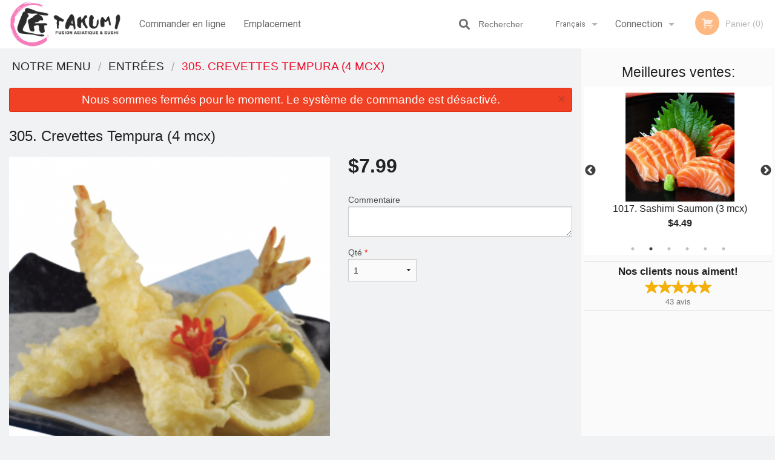

--- FILE ---
content_type: text/html; charset=UTF-8
request_url: https://takumisushimontreal.com/fr/305-shrimp-tempura-4-pcs/
body_size: 8931
content:
<!DOCTYPE html>
<!--[if IE 9]><html class="lt-ie10" lang="fr" > <![endif]--><html class="no-js" lang="fr">
<head> <meta charset="utf-8"><script>(function(w,d,s,l,i){w[l]=w[l]||[];w[l].push({'gtm.start':
	new Date().getTime(),event:'gtm.js'});var f=d.getElementsByTagName(s)[0],
	j=d.createElement(s),dl=l!='dataLayer'?'&l='+l:'';j.async=true;j.src=
	'https://www.googletagmanager.com/gtm.js?id='+i+dl;f.parentNode.insertBefore(j,f);
	})(window,document,'script','dataLayer','GTM-K7QZ2VF');</script><script>
            window.dataLayer = window.dataLayer || [];
            dataLayer.push({ ecommerce: null });
                        dataLayer.push({
                            'ecommerce': {
                'currencyCode': 'CAD',
                'detail': {
                  'actionField': {'list': 'Product List'},
                  'products': [{
                        'name': 'Shrimp Tempura',
                        'id': '186518',
                        'price': '7.99',
                        'brand': 'Takumi Sushi',
                        'category': 'Starters',
                    }]
                }
            }
            });
        </script><meta name="viewport" content="width=device-width, minimum-scale=1, maximum-scale=1, initial-scale=1, user-scalable=no"> <meta name="description" content=". Order online for pick up at Takumi Sushi. We are serving delicious traditional Japanese food. Try our Miso Soup, Wonton Soup, Avocado Mak&#1110;, Honey Maki, Ice Roll Maki. We are located at 405 Rue Sherbrooke E, Montr&eacute;al, QC."> <meta name="robots" content="all,index,follow"> <meta name="copyright" content="DI develop All rights reserved."> <title>305. Crevettes Tempura (4 mcx) | Takumi Sushi</title> <link href="https://www.google.com/maps?cid=7213373443372260468&amp;authuser=5&amp;_ga=2.62150191.2095015226.1624952321-1647171218.1612429492" rel="publisher"> <link id="favicon-link" rel="icon" href="https://cdn3.didevelop.com/public/logos/c16d7e286b6cc00017f1ae81a6e40163.png" type="image/x-icon"> <link rel="shortcut icon" href="https://cdn3.didevelop.com/public/logos/c16d7e286b6cc00017f1ae81a6e40163.png" type="image/x-icon"> <link id="main_css" rel="stylesheet" href="https://takumisushimontreal.com/css/themes/white_pink_static_style.css?v=121701373815"><script src="//cdn.didevelop.com/js/vendor/modernizr.js"></script><script src="//ajax.googleapis.com/ajax/libs/jquery/2.2.2/jquery.min.js"></script><script src="//cdn.didevelop.com/js/foundation.min.js?v=7"></script><script src="//cdn.didevelop.com/js/jquery.raty.min.js"></script><script src="//cdn.didevelop.com/js/foundation-datepicker.min.js"></script><script src="//cdn.didevelop.com/js/foundation_datepicker_locales/foundation-datepicker.fr.js"></script><script src="//cdn.didevelop.com/js/jquery.animateNumber.min.js"></script><script src="//code.jquery.com/ui/1.12.1/jquery-ui.min.js"></script><script src="//cdn.didevelop.com/js/jquery.ui.touch-punch.min.js"></script><script src="//cdn.jsdelivr.net/npm/slick-carousel@1.8.1/slick/slick.min.js"></script><script src="//cdn.didevelop.com/js/moment.js"></script><script src="//cdn.didevelop.com/js/common.min.js?v=2024-08-01"></script><script src="https://www.google.com/recaptcha/enterprise.js?render=6LfPTFIiAAAAAHwPeVP_ahfD9dFYAsySELKIu7Dd"></script><script src="//maps.googleapis.com/maps/api/js?key=AIzaSyB5YdY296xAZ9W_lH4NWuQPe2dJwRhd0ak&amp;libraries=places,geometry&amp;language=fr"></script><meta name="google-site-verification" content="qqc43-NEY1Ot5vpIohlIJCnWLUydz6W44K1mGJ9jt7k">	<style>
		.grecaptcha-badge { visibility: hidden; }
	</style><script>
        window.baseUrl = `/fr/`
    </script><style>
        #section_index .main-section .all_products.categories img {
            width: 100% !important;
        }
    </style> <style>
        .system-alert_wrap .close{
            color: #fff;
            font-size: 18px;
            opacity: unset;
            position: relative;
        }
        .system-alert_wrap .a {
            opacity: unset;
        }

        .system-alert_wrap .alert-box {
            margin-bottom: 0 !important;
        }
    </style> <style>
            .show_for_apps {
                display: none !important;
            }
            .show_for_ios {
                display: none !important;
            }
            .show_for_web {
                display: block !important;
            }
        </style> </head> <body id="section_products" class="											current_language_fr" itemscope itemtype="http://schema.org/Restaurant" data-langlink="/fr"> <noscript><iframe src="https://www.googletagmanager.com/ns.html?id=GTM-K7QZ2VF" height="0" width="0" style="display:none;visibility:hidden"></iframe></noscript><div class="inner-wrap"><img itemprop="logo" id="meta_logo" src="https://cdn3.didevelop.com/public/logos/090b66ba81e1db8f1ea6c4d75e1d2a21.png" alt="Takumi Sushi"> <meta itemprop="sameAs" content="https://www.google.com/maps?cid=7213373443372260468&amp;authuser=5&amp;_ga=2.62150191.2095015226.1624952321-1647171218.1612429492"> <meta itemprop="priceRange" content="$$"> <meta itemprop="url" content="https://takumisushimontreal.com"> <meta itemprop="name" content="Takumi Sushi"> <meta itemprop="legalName" content="Takumi Sushi"> <meta itemprop="paymentAccepted" content="Credit / Debit Card Online"> <meta itemprop="telephone" content="+15142828838"> <meta itemprop="servesCuisine" content="Japanese"> <meta itemprop="menu" content="https://takumisushimontreal.com/menu/"> <meta itemprop="currenciesAccepted" content="CAD"><div itemprop="geo" itemscope itemtype="http://schema.org/GeoCoordinates"><meta itemprop="latitude" content="45.5172"> <meta itemprop="longitude" content="-73.5676"></div><meta itemprop="openingHours" content="Mo 17:00-21:30"> <meta itemprop="openingHours" content="Mo :-:"> <meta itemprop="openingHours" content="Tu 17:00-21:30"> <meta itemprop="openingHours" content="Tu :-:"> <meta itemprop="openingHours" content="We 17:00-21:30"> <meta itemprop="openingHours" content="We :-:"> <meta itemprop="openingHours" content="Th 17:00-21:30"> <meta itemprop="openingHours" content="Th :-:"> <meta itemprop="openingHours" content="Fr 12:30-14:30"> <meta itemprop="openingHours" content="Fr 17:00-22:30"> <meta itemprop="openingHours" content="Sa 12:30-14:30"> <meta itemprop="openingHours" content="Sa 17:00-22:30"> <meta itemprop="openingHours" content="Su 12:30-14:30"> <meta itemprop="openingHours" content="Su 17:00-22:30"><div itemprop="potentialAction" itemscope itemtype="http://schema.org/OrderAction"><div itemprop="target" itemscope itemtype="http://schema.org/EntryPoint"><meta itemprop="url" content="https://takumisushimontreal.com"> <meta itemprop="actionPlatform" content="http://schema.org/DesktopWebPlatform"> <meta itemprop="actionPlatform" content="http://schema.org/MobileWebPlatform"> <meta itemprop="inLanguage" content="fr"></div><meta itemprop="deliveryMethod" content="http://purl.org/goodrelations/v1#DeliveryModePickUp"></div><div class="sticky"><nav class="top-bar hide_for_ios_v2" data-topbar role="navigation"><ul class="title-area logo-wrapper"> <li class="name apps_header_logo"> <a class="" id="main_logo" target="_self" href="/fr/"> <img id="logo-on-black-img" alt="Takumi Sushi logo" src="https://cdn3.didevelop.com/public/logos/925b8e21fe1fbd8ac2f1f51ef0897ce5.png?v=1701373815"> </a> </li> <li class="show-for-small-up hide-for-large-up" id="mobile_search_wrap"><div id="mobile_search"><button id="show_mobile_search" class="apps_header_search"> <i class="fa fa-search" aria-hidden="true"></i> </button> <form method="get" action="/fr/search/"> <button type="submit" id="submit_mobile_search"> <i class="fa fa-search" aria-hidden="true"></i> </button> <button type="button" id="hide_mobile_search"> <i class="fas fa-times-circle" aria-hidden="true"></i> </button><div><input name="search" placeholder="Rechercher" value="" id="search697c78f561fda" type="text"> <span class="form_note"></span></div></form></div></li> <li id="cart_link_mobile" class="show-for-small-up hide-for-large-up hide"> <a rel="nofollow" href="/fr/cart/"> <i class="fa fa-shopping-cart"></i> ( <span id="total_cart_items--small" class="apps_link"> 0 </span> ) </a> </li> <li class="apps_header_nav toggle-topbar menu-icon"> <a href="#"> <span></span> </a> </li> </ul><div class="top-bar-section"><ul class="left"> <li class=""> <a class="apps_link" href="/fr/"> Commander en ligne </a> </li> <li class=""> <a class="apps_link" id="location_page_link" itemprop="hasMap" href="/fr/location/"> Emplacement </a> </li> </ul> <ul class="right"> <li class="divider"> <li class=" has-dropdown" id="language_selector"> <a class="apps_link" href="#"> <i class="fa fa-globe" aria-hidden="true"></i> Fran&ccedil;ais </a> <ul class="dropdown"> <li> <a class="apps_link" href="/fr/305-shrimp-tempura-4-pcs/">Fran&ccedil;ais</a> </li> <li> <a class="apps_link" href="/305-shrimp-tempura-4-pcs/">English</a> </li> </ul> </li> <li class="divider"> <li class="hide-for-small-only hide-for-medium-only has-dropdown "> <a class="apps_link" href="/fr/login/"> Connection </a> <ul class="dropdown"> <li class=""> <a class="apps_link" href="/fr/registration/"> Inscription </a> </li> </ul> </li> <li class="hide-for-large-up "> <a class="apps_link" href="/fr/login/"> Connection </a> </li> <li class="hide-for-large-up "> <a class="apps_link" href="/fr/registration/"> Inscription </a> </li> <li class="divider"> <li class="has-form"> <a id="cart_qtty" class="button hidden apps_link" rel="nofollow" href="/fr/cart/"> <i class="fi-shopping-cart"></i> Panier (<span id="total_cart_items" class="apps_link">0</span>) </a> <span id="empty_cart" class="button disabled  apps_link"> <i class="fi-shopping-cart"></i> Panier (0) </span> </li> </ul><div id="search"><div id="show_search"><i class="fa fa-search" aria-hidden="true"></i>&nbsp; &nbsp; &nbsp; &nbsp; Rechercher</div><form itemprop="potentialAction" itemscope itemtype="http://schema.org/SearchAction" method="get" action="/fr/search/"> <meta itemprop="target" content="https://takumisushimontreal.com/search/?search={search}"><div><input name="search" placeholder="Rechercher" value="" id="search697c78f562254" type="text" itemprop="query-input" required="required"> <span class="form_note"></span></div><button type="submit" id="submit_search"> <i class="fa fa-search" aria-hidden="true"></i> </button> <button type="button" id="hide_search"> <i class="fa fa-times" aria-hidden="true"></i> Fermer </button> </form></div><i class="clear"></i></div></nav></div><span class="system-alert_wrap show_for_ios"> <span data-alert class="alert-box alert"><a href="#" class="close system-alert_wrap__error">Nous sommes ferm&eacute;s pour le moment. Le syst&egrave;me de commande est d&eacute;sactiv&eacute;.</a></span> </span><div class="main-section" role="main"><div class="row" data-equalizer="main_content" data-equalizer-mq="medium-up"><div class="large-3 large-push-9 
  				medium-4 medium-push-8 
  				xlarge-2 xlarge-push-10
  				columns" id="right_column" data-equalizer-watch="main_content"><div class="hide-for-small"><h4>Meilleures ventes:</h4><div id="best_sellers" class="hide"><a href="/fr/duo-makis-combo-30-pcs/"> <picture> <img itemprop="image" alt="Duo Makis Combo (30 pcs)" class="img" src="https://cdn3.didevelop.com/public/customer_photos/180_47ec4195f7aba89ebd8e1da81839bba4.jpeg"> </picture> <b> Duo Makis Combo (30 mcx) <span class="price">$29.99</span> </b> </a> <a href="/fr/1017-salmon-sashimi-3-pcs/"> <picture> <img itemprop="image" alt="1017. Salmon Sashimi (3 pcs)" class="img" src="https://cdn3.didevelop.com/public/customer_photos/180_0952d593ad8b1e3656f5eafe6bea4708.jpeg"> </picture> <b> 1017. Sashimi Saumon (3 mcx) <span class="price">$4.49</span> </b> </a> <a href="/fr/1202-avocado-maki-6-pcs/"> <picture> <source srcset="https://cdn3.didevelop.com/public/cdn/180_8c429e945b0fc1b4b875f5f2e5f095b6.webp" type="image/webp"></source> <img itemprop="image" alt="1202. Avocado Maki (6 pcs)" class="img" src="https://cdn3.didevelop.com/public/cdn/180_8c429e945b0fc1b4b875f5f2e5f095b6.jpg"> </picture> <b> 1202. Maki Avocat (6 mcx) <span class="price">$4.49</span> </b> </a> <a href="/fr/1207-salmon-and-avocado-maki-8-pcs/"> <picture> <img itemprop="image" alt="1207. Salmon and Avocado Maki (8 pcs)" class="img" src="https://cdn3.didevelop.com/public/customer_photos/180_d225b92248a396639e65a5088c510642.jpeg"> </picture> <b> 1207. Maki Saumon et Avocat (8 mcx) <span class="price">$6.99</span> </b> </a> <a href="/fr/1101-salmon-nigiri-2-pcs/"> <picture> <img itemprop="image" alt="1101. Salmon Nigiri (2 pcs)" class="img" src="https://cdn3.didevelop.com/public/cdn/180_930d040e29e39d9859ee99b33429bb96.jpg"> </picture> <b> 1101. Nigiri Saumon (2 mcx) <span class="price">$4.49</span> </b> </a> <a href="/fr/1203-salmon-maki-6-pcs/"> <picture> <source srcset="https://cdn3.didevelop.com/public/cdn/180_f6cf9aae65330d5f6d3342542a069e9d.webp" type="image/webp"></source> <img itemprop="image" alt="1203. Salmon Maki (6 pcs)" class="img" src="https://cdn3.didevelop.com/public/cdn/180_f6cf9aae65330d5f6d3342542a069e9d.jpg"> </picture> <b> 1203. Maki Saumon (6 mcx) <span class="price">$5.49</span> </b> </a></div><hr></div><div class="text-center
							hide-for-small" id="right_bar_reviews"><a href="/fr/reviews/" title="Avis de Takumi Sushi"> <h4>Nos clients nous aiment!</h4> <i class="rate_star yellow fi-star"></i><i class="rate_star yellow fi-star"></i><i class="rate_star yellow fi-star"></i><i class="rate_star yellow fi-star"></i><i class="rate_star yellow fi-star"></i><div class="review_count"><span itemprop="reviewCount">43 </span>avis</div></a><hr></div><div class="hide-for-small"><br><br><br><br><br><br><br><br></div></div><div class="large-9 large-pull-3 
		  				medium-8 medium-pull-4
		  				xlarge-10 xlarge-pull-2
  						 
				columns main_content" data-equalizer-watch="main_content"><div class="show-for-small-only"><ins class="adsbygoogle" style="height:50px;display: block" data-ad-client="ca-pub-4623080555139108" data-ad-slot="7326460360"></ins></div><ul itemscope itemtype="http://schema.org/BreadcrumbList" class="breadcrumbs"><li itemprop="itemListElement" itemscope itemtype="http://schema.org/ListItem"><a itemprop="item" href="/fr/"><span itemprop="name">Notre menu</span></a><meta itemprop="position" content="1"></li><li itemprop="itemListElement" itemscope itemtype="http://schema.org/ListItem"><a itemprop="item" href="/fr/c/starters/"><span itemprop="name">Entr&eacute;es</span></a><meta itemprop="position" content="2"></li><li itemprop="itemListElement" itemscope itemtype="http://schema.org/ListItem" class="current"><a itemprop="item" href="/fr/305-shrimp-tempura-4-pcs/"><span itemprop="name">305. Crevettes Tempura (4 mcx)</span></a><meta itemprop="position" content="3"></li></ul><div data-alert class="alert-box alert radius show_for_web">Nous sommes ferm&eacute;s pour le moment. Le syst&egrave;me de commande est d&eacute;sactiv&eacute;.<a href="#" class="close">&times;</a></div><div id="centered_wrapper"><script type="application/ld+json">			
		{
			"@context": "http://schema.org/",
			"@type": "Product",
			"name": "305. Shrimp Tempura (4 pcs)",
			"category": "Starters",
						"image": "https://takumisushimontreal.comArray",
			

			"description": "",

			"offers": {
				"@type": "Offer",
				"priceCurrency": "CAD",
				"price": "7.99",
				"itemCondition": "http://schema.org/NewCondition",
				"availability": "http://schema.org/InStock",
				"url": "https://takumisushimontreal.com/305-shrimp-tempura-4-pcs/",
				"seller": {
					"@type": "Restaurant ",
					"name": "Takumi Sushi"
				    }
			}
		}
		</script><div class="row"><form method="post" action="/fr/cart/" id="add_to_cart_form" itemscope itemtype="https://schema.org/Product"><div class="medium-12 columns product category_starters"><meta itemprop="url" content="https://takumisushimontreal.com/305-shrimp-tempura-4-pcs/"> <meta itemprop="category" content="Starters"> <h1 class="name"> <span itemprop="name"> 305. Crevettes Tempura (4 mcx) </span> <span class="note"></span> <span class="food_icons"> </span> </h1><div class="row"><div class="medium-7 columns"><div itemprop="description" class="description"></div><div id="photo_slider_holder" class="text-left"><div class="photo_slider"><div class="sold_out"><picture> <img itemprop="image" alt="305. Shrimp Tempura (4 pcs)" class="img" src="https://cdn3.didevelop.com/public/customer_photos/533_6e55b177d8fd7f32be08a6fd911e9644.jpeg"> </picture></div></div><span class="photo_credit"> Fourni par le client </span></div></div><div class="medium-5 columns" id="product_properties" itemprop="offers" itemscope itemtype="http://schema.org/Offer"><link itemprop="availability" href="http://schema.org/InStock"><p id="price"><span id="free_product_price" style="display: none;">GRATUIT</span> <span id="default_product_price"> <span itemprop="priceCurrency" content="CAD">$</span><span id="price_number" itemprop="price" content="7.99"> 7.99 </span> </span></p><div id="options"><div class="product_id hidden"><input name="product_id" value="186518" id="product_id697c78f563127" type="hidden"> <span class="form_note"></span></div><div class="textarea"><label for="option189217">Commentaire <textarea id="option189217" name="option[189217]"></textarea> </label> <span class="form_note"></span></div></div><div class="row"><div class="small-4 columns"><div class="qtty_selector"><div><label for="qtty697c78f5635b5">Qt&eacute; <span class="required">*</span> <select id="qtty697c78f5635b5" name="qtty" required="required"> <option selected value="1">1</option><option value="2">2</option><option value="3">3</option><option value="4">4</option><option value="5">5</option><option value="6">6</option><option value="7">7</option><option value="8">8</option><option value="9">9</option><option value="10">10</option><option value="11">11</option><option value="12">12</option><option value="13">13</option><option value="14">14</option><option value="15">15</option></select></label> <span class="form_note"></span></div><div class="hidden"><input name="free_product" value="" id="free_product697c78f56363f" type="hidden"> <span class="form_note"></span></div><div class="hidden"><input name="automation_discount" value="" id="automation_discount697c78f563691" type="hidden"> <span class="form_note"></span></div><div class="hidden"><input name="automation_discount_quantity" value="0" id="automation_discount_quantity697c78f5636d7" type="hidden"> <span class="form_note"></span></div></div></div><div class="small-8 columns"></div></div></div></div></div></form></div><div class="hide-for-small" style="margin-top: 15px"><ins class="adsbygoogle" style="display:block;height: 100px" data-ad-client="ca-pub-4623080555139108" data-ad-slot="7159510229" data-full-width-responsive="true"></ins></div><div data-id="" class="panel component" id="component_template"><a href="#" title="remove" class="remove fi-minus"></a> <span class="comp_name"></span> <span class="comp_qtty"></span> <a href="#" title="add" class="add fi-plus"></a></div></div><script type="application/javascript">
    $(function() {
        if (false)
        {
            $('#default_product_price').hide();
            $('#free_product_price').show();
        }
        else
        {
            $('#free_product_price').hide();
        }
    });
</script></div></div></div><a class="exit-off-canvas"></a></div><footer class="footer"><div class="row"><div class="small-12 medium-6 large-5 columns"><div class="footer_site_name"><h1> <a href="/fr/" title="Commander en ligne"> Takumi Sushi </a> </h1><div id="footer_review" itemprop="aggregateRating" itemscope itemtype="http://schema.org/AggregateRating"><a href="/fr/reviews/" title="Avis de Takumi Sushi"> <span itemprop="itemReviewed" itemscope itemtype="http://schema.org/Restaurant"> <meta itemprop="name" content="Takumi Sushi"> <meta itemprop="image" content="https://cdn3.didevelop.com/public/logos/090b66ba81e1db8f1ea6c4d75e1d2a21.png"> <meta itemprop="servesCuisine" content="Japanese"> <meta itemprop="priceRange" content="$$"> <meta itemprop="telephone" content="+15142828838"><div itemprop="address" itemscope itemtype="http://schema.org/PostalAddress"><meta itemprop="streetAddress" content=""> <meta itemprop="addressCountry" content=""> <meta itemprop="addressLocality" content=""></div></span> <i class="rate_star yellow fi-star"></i><i class="rate_star yellow fi-star"></i><i class="rate_star yellow fi-star"></i><i class="rate_star yellow fi-star"></i><i class="rate_star yellow fi-star"></i> <meta itemprop="ratingValue" content="5"> <span id="tot_reviews"> (<span itemprop="reviewCount">43</span> avis) </span> </a></div><p id="serving_cusines">Repas: Japanese</p></div><div id="footer_social_links" class="hide_for_webview"><a href="https://www.google.com/maps?cid=7213373443372260468&amp;authuser=5&amp;_ga=2.62150191.2095015226.1624952321-1647171218.1612429492" rel="publisher" target="_blank"> <img src="//ssl.gstatic.com/images/icons/gplus-32.png" alt="Google+ icon"> </a></div><div id="report_problem" class="float_widget float_widget__bottom_r float_widget__bottom_r--stickies"><a data-reveal-id="report_dialog" class="hollow" data-tooltip title="Rapporter un probl&egrave;me"><div class="report_problem_wrapper"><i class="fas fa-info-circle"></i><div>Rapporter un probl&egrave;me</div></div></a></div><div id="report_dialog" class="reveal-modal small" data-reveal aria-labelledby="modalTitle" aria-hidden="true" role="dialog"><h3>Rapporter un probl&egrave;me</h3><div class="row"><div class="columns"><form name="report_form" method="post" autocomplete="off"><div class="textarea"><label for="report_body">Description <span class="required">*</span> <textarea id="report_body" name="body" required maxlength="512" placeholder="Veuillez d&eacute;crire un probl&egrave;me ici...." rows="5" autofocus></textarea> </label> <span class="form_note"></span></div><div class="text"><label for="email">Courriel/Num&eacute;ro de t&eacute;l&eacute;phone <input name="email" placeholder="p. ex. example@mail.com" value="" id="email" type="text"></label> <span class="form_note"></span></div><div class="hidden"><input name="page_url" value="/fr/305-shrimp-tempura-4-pcs/" id="page_url697c78f5a704a" type="hidden"> <span class="form_note"></span></div><button id="submit_report" type="submit" class="button">Envoyer le rapport</button> </form><div id="report_result" class="dialog_result_container hide"><h1>Le rapport a &eacute;t&eacute; envoy&eacute; avec succ&egrave;s </h1></div></div></div><a id="report_problem_close" class="close-reveal-modal" aria-label="Close">&times;</a></div><script type="application/javascript">
                    $(function()
                    {
                        $("form[name=report_form]").submit(async function (e)
                        {
                            loader.load();
                            e.preventDefault();
                            var report = $("form[name=report_form]").serializeArray().reduce(function(report_value, { name, value })
                            {
                                return Object.assign(report_value, { [name]: value });
                            }, {});

                            report['g-recaptcha-response'] = await grecaptcha.enterprise.execute('6LfPTFIiAAAAAHwPeVP_ahfD9dFYAsySELKIu7Dd', {action: 'problem_report'});

                            $.post('?section=report_problem', report)
                                .done(function ()
                                {
                                    loader.stop();
                                    $("form[name=report_form]").hide();
                                    $("#report_result").show();
                                    setTimeout(function()
                                    {
                                        $("#report_result").hide();
                                        $("#report_problem_close").trigger('click');
                                        $("form[name=report_form]").show();
                                    }, 1800);
                                    setTimeout(function()
                                    {
                                        $("#report_body").val('');
                                        $("#email").val('');
                                    }, 400);

                                    setTimeout(function()
                                    {
                                        $("#report_problem_close").trigger('click');
                                    }, 1700);

                                    setTimeout(function()
                                    {
                                        $("#report_result").hide();
                                        $("form[name=report_form]").show();
                                    }, 2200);
                                });
                        });

                        // workaround, because the textarea input field is rendered in a modal window
                        $("#report_problem").click(function()
                        {
                            setTimeout(function()
                            {
                                $("#report_body").focus();
                            }, 400);
                        });
                    })
                </script><style>
                    #report_problem {
                        position: initial;
                        margin: 0;
                        background: none;
                        margin-top: 10px;
                    }
                    .report_problem_wrapper {
                        padding: 0!important;
                    }
                </style></div><div class="small-12 medium-6 large-4 columns links"><h1 class="show_for_web"> Navigation </h1><div class="row show_for_web"><div class="column medium-6"><a href="/fr/menu/">Menu</a> <a href="/fr/">Commander en ligne</a> <a href="/fr/location/">Emplacement</a></div><div class="column medium-6"><a href="/fr/reviews/">Avis</a> <a href="/fr/terms_and_conditions/">Termes et conditions</a> <a href="/fr/privacy_policy/">Politique de confidentialit&eacute;</a></div></div></div><div class="small-12 medium-6 large-3 columns address" itemprop="address" itemscope itemtype="http://schema.org/PostalAddress"><h1> Adresse </h1> <a class="hide_for_ios" href="/fr/location/"> <span itemprop="streetAddress">405A Sherbrooke East, Montr&eacute;al, QC</span> <span itemprop="addressRegion">Canada</span> <span itemprop="postalCode">H2L1J9</span> </a> <meta itemprop="addressCountry" content="Canada"> <meta itemprop="addressLocality" content="Canada"> <a href="tel:15142828838"> T&eacute;l: <span itemprop="telephone">+15142828838</span> </a></div></div><br><div class="row"><div class="small-12 columns copywrite">droits d'auteur &copy; 2026, tous droits r&eacute;serv&eacute;s<br><div class="hide_for_webview">Cr&eacute;&eacute; par &nbsp;<a title="Sites de commande en ligne pour les restaurants" target="_blank" href="https://didevelop.com">DI develop</a>&nbsp;</div><br><div>This site is protected by reCAPTCHA and the Google</div><div><a href="https://policies.google.com/privacy">Privacy Policy</a> and <a href="https://policies.google.com/terms">Terms of Service</a>&nbsp;apply.</div></div></div></footer><span id="website_created_by_didevelop"></span><div id="js_messages" style="display:none">{"email_already_registered":"Cet e-mail est d\u00e9j\u00e0 enregistr\u00e9","cant_find_location":"Impossible de vous localiser","invalid_email":"L'email n'est pas valide","invalid_phone":"Phone is not valid","password_too_small":"Mot de passe doit contenir au moins 6 caract\u00e8res","required":"Champs obligatoires","no_results":"Aucun r\u00e9sultat trouv\u00e9","geocode_failure":"Le g\u00e9ocodeur a \u00e9chou\u00e9 en raison de:","delivery_zone":"Zone de livraison","phone":"T\u00e9l\u00e9phone:","max_ingredients":"Le nombre maximum d'ingr\u00e9dients est:","currency_sign":"$","currency_sign2":"","you_just_saved":"VOUS AVEZ SAUVEGARD\u00c9","coupon_used":"Coupon de r\u00e9duction utilis\u00e9:","available_options_msg":"Disponible uniquement pour","not_available_options_msg":"Non disponible pour","price_title_for_free":"GRATUIT","placeholder_product_item_image":"chopsticks_grey"}</div><script type="text/javascript">
    $(function(){
      
										setTimeout(function(){
											$('#best_sellers').removeClass('hide');
											if ($('#best_sellers').is(':visible'))
											{
												$('#best_sellers').slick({
													mobileFirst: true,
													// adaptiveHeight: true,
													// variableWidth: true,
													dots: true,
													infinite: true,
													speed: 1000,
													autoplay: true,
													autoplaySpeed: 4000,
												}); 
											}
										}, 300);
										
			var prod_details = {"fixed_price":"7.99","allowed_additions":"0","options":{"447096":{"id":"38770","options":{"189217":[]}}}};
			price_calculator.initialize(prod_details);
		 
	
	$(document).ready(function(){

		setTimeout(function(){ 
			footerAlign();
			$(document).foundation('equalizer', 'reflow');
		}, 300);

		$(document).foundation({
			equalizer : {
			  // Specify if Equalizer should make elements equal height once they become stacked.
			  equalize_on_stack: true,
			  after_height_change: function(){
					
					footerAlign();
			   }
			}
		});
	});

   	$( window ).resize(function() {
		footerAlign();
	});
	$('.breadcrumbs').scrollLeft(999999);
	
	ajaxSearch.activate();
    });
  </script><div id="loading"></div><div id="hard_load">Chargement en cours... Veuillez patienter.</div><script async src="https://pagead2.googlesyndication.com/pagead/js/adsbygoogle.js?client=ca-pub-4623080555139108" crossorigin="anonymous"></script><script>
        $(document).ready(function(){
            
           try {

               var $analyticsOff = $('.adsbygoogle:hidden');
               var $analyticsOn = $('.adsbygoogle:visible');

               $analyticsOff.each(function() {
                   $(this).remove();
               });
               $analyticsOn.each(function() {
                   (adsbygoogle = window.adsbygoogle || []).push({});
               });
               
               var observeTries = 0;
               var observerInterval = setInterval(function () {
                   var adsByGoogleEl = document.querySelector('.adsbygoogle');

                   if (observeTries > 4) {
                       clearInterval(observerInterval);
                       return;
                   }

                   if (!adsByGoogleEl) {
                       observeTries++;
                       return;
                   }

                   var adsByGoogleObserver = new MutationObserver(function (mutations) {
                       const ads = $(mutations[0].target);

                       if (ads.attr("data-ad-status") === 'unfilled') {
                           $('.adsbygoogle-wrapper').remove();
                       }
                   });

                   adsByGoogleObserver.observe(adsByGoogleEl, {
                       attributes: true,
                       attributeFilter: ['data-ad-status']
                   });

                   clearInterval(observerInterval);
               }, 2000)
           } catch (e) {
               
           }


        });
    </script></body>
</html>

<!--T: 0.3347499370575 -->
<!--M: 6 -->

--- FILE ---
content_type: text/html; charset=utf-8
request_url: https://www.google.com/recaptcha/enterprise/anchor?ar=1&k=6LfPTFIiAAAAAHwPeVP_ahfD9dFYAsySELKIu7Dd&co=aHR0cHM6Ly90YWt1bWlzdXNoaW1vbnRyZWFsLmNvbTo0NDM.&hl=en&v=N67nZn4AqZkNcbeMu4prBgzg&size=invisible&anchor-ms=20000&execute-ms=30000&cb=x55afr726wp
body_size: 48793
content:
<!DOCTYPE HTML><html dir="ltr" lang="en"><head><meta http-equiv="Content-Type" content="text/html; charset=UTF-8">
<meta http-equiv="X-UA-Compatible" content="IE=edge">
<title>reCAPTCHA</title>
<style type="text/css">
/* cyrillic-ext */
@font-face {
  font-family: 'Roboto';
  font-style: normal;
  font-weight: 400;
  font-stretch: 100%;
  src: url(//fonts.gstatic.com/s/roboto/v48/KFO7CnqEu92Fr1ME7kSn66aGLdTylUAMa3GUBHMdazTgWw.woff2) format('woff2');
  unicode-range: U+0460-052F, U+1C80-1C8A, U+20B4, U+2DE0-2DFF, U+A640-A69F, U+FE2E-FE2F;
}
/* cyrillic */
@font-face {
  font-family: 'Roboto';
  font-style: normal;
  font-weight: 400;
  font-stretch: 100%;
  src: url(//fonts.gstatic.com/s/roboto/v48/KFO7CnqEu92Fr1ME7kSn66aGLdTylUAMa3iUBHMdazTgWw.woff2) format('woff2');
  unicode-range: U+0301, U+0400-045F, U+0490-0491, U+04B0-04B1, U+2116;
}
/* greek-ext */
@font-face {
  font-family: 'Roboto';
  font-style: normal;
  font-weight: 400;
  font-stretch: 100%;
  src: url(//fonts.gstatic.com/s/roboto/v48/KFO7CnqEu92Fr1ME7kSn66aGLdTylUAMa3CUBHMdazTgWw.woff2) format('woff2');
  unicode-range: U+1F00-1FFF;
}
/* greek */
@font-face {
  font-family: 'Roboto';
  font-style: normal;
  font-weight: 400;
  font-stretch: 100%;
  src: url(//fonts.gstatic.com/s/roboto/v48/KFO7CnqEu92Fr1ME7kSn66aGLdTylUAMa3-UBHMdazTgWw.woff2) format('woff2');
  unicode-range: U+0370-0377, U+037A-037F, U+0384-038A, U+038C, U+038E-03A1, U+03A3-03FF;
}
/* math */
@font-face {
  font-family: 'Roboto';
  font-style: normal;
  font-weight: 400;
  font-stretch: 100%;
  src: url(//fonts.gstatic.com/s/roboto/v48/KFO7CnqEu92Fr1ME7kSn66aGLdTylUAMawCUBHMdazTgWw.woff2) format('woff2');
  unicode-range: U+0302-0303, U+0305, U+0307-0308, U+0310, U+0312, U+0315, U+031A, U+0326-0327, U+032C, U+032F-0330, U+0332-0333, U+0338, U+033A, U+0346, U+034D, U+0391-03A1, U+03A3-03A9, U+03B1-03C9, U+03D1, U+03D5-03D6, U+03F0-03F1, U+03F4-03F5, U+2016-2017, U+2034-2038, U+203C, U+2040, U+2043, U+2047, U+2050, U+2057, U+205F, U+2070-2071, U+2074-208E, U+2090-209C, U+20D0-20DC, U+20E1, U+20E5-20EF, U+2100-2112, U+2114-2115, U+2117-2121, U+2123-214F, U+2190, U+2192, U+2194-21AE, U+21B0-21E5, U+21F1-21F2, U+21F4-2211, U+2213-2214, U+2216-22FF, U+2308-230B, U+2310, U+2319, U+231C-2321, U+2336-237A, U+237C, U+2395, U+239B-23B7, U+23D0, U+23DC-23E1, U+2474-2475, U+25AF, U+25B3, U+25B7, U+25BD, U+25C1, U+25CA, U+25CC, U+25FB, U+266D-266F, U+27C0-27FF, U+2900-2AFF, U+2B0E-2B11, U+2B30-2B4C, U+2BFE, U+3030, U+FF5B, U+FF5D, U+1D400-1D7FF, U+1EE00-1EEFF;
}
/* symbols */
@font-face {
  font-family: 'Roboto';
  font-style: normal;
  font-weight: 400;
  font-stretch: 100%;
  src: url(//fonts.gstatic.com/s/roboto/v48/KFO7CnqEu92Fr1ME7kSn66aGLdTylUAMaxKUBHMdazTgWw.woff2) format('woff2');
  unicode-range: U+0001-000C, U+000E-001F, U+007F-009F, U+20DD-20E0, U+20E2-20E4, U+2150-218F, U+2190, U+2192, U+2194-2199, U+21AF, U+21E6-21F0, U+21F3, U+2218-2219, U+2299, U+22C4-22C6, U+2300-243F, U+2440-244A, U+2460-24FF, U+25A0-27BF, U+2800-28FF, U+2921-2922, U+2981, U+29BF, U+29EB, U+2B00-2BFF, U+4DC0-4DFF, U+FFF9-FFFB, U+10140-1018E, U+10190-1019C, U+101A0, U+101D0-101FD, U+102E0-102FB, U+10E60-10E7E, U+1D2C0-1D2D3, U+1D2E0-1D37F, U+1F000-1F0FF, U+1F100-1F1AD, U+1F1E6-1F1FF, U+1F30D-1F30F, U+1F315, U+1F31C, U+1F31E, U+1F320-1F32C, U+1F336, U+1F378, U+1F37D, U+1F382, U+1F393-1F39F, U+1F3A7-1F3A8, U+1F3AC-1F3AF, U+1F3C2, U+1F3C4-1F3C6, U+1F3CA-1F3CE, U+1F3D4-1F3E0, U+1F3ED, U+1F3F1-1F3F3, U+1F3F5-1F3F7, U+1F408, U+1F415, U+1F41F, U+1F426, U+1F43F, U+1F441-1F442, U+1F444, U+1F446-1F449, U+1F44C-1F44E, U+1F453, U+1F46A, U+1F47D, U+1F4A3, U+1F4B0, U+1F4B3, U+1F4B9, U+1F4BB, U+1F4BF, U+1F4C8-1F4CB, U+1F4D6, U+1F4DA, U+1F4DF, U+1F4E3-1F4E6, U+1F4EA-1F4ED, U+1F4F7, U+1F4F9-1F4FB, U+1F4FD-1F4FE, U+1F503, U+1F507-1F50B, U+1F50D, U+1F512-1F513, U+1F53E-1F54A, U+1F54F-1F5FA, U+1F610, U+1F650-1F67F, U+1F687, U+1F68D, U+1F691, U+1F694, U+1F698, U+1F6AD, U+1F6B2, U+1F6B9-1F6BA, U+1F6BC, U+1F6C6-1F6CF, U+1F6D3-1F6D7, U+1F6E0-1F6EA, U+1F6F0-1F6F3, U+1F6F7-1F6FC, U+1F700-1F7FF, U+1F800-1F80B, U+1F810-1F847, U+1F850-1F859, U+1F860-1F887, U+1F890-1F8AD, U+1F8B0-1F8BB, U+1F8C0-1F8C1, U+1F900-1F90B, U+1F93B, U+1F946, U+1F984, U+1F996, U+1F9E9, U+1FA00-1FA6F, U+1FA70-1FA7C, U+1FA80-1FA89, U+1FA8F-1FAC6, U+1FACE-1FADC, U+1FADF-1FAE9, U+1FAF0-1FAF8, U+1FB00-1FBFF;
}
/* vietnamese */
@font-face {
  font-family: 'Roboto';
  font-style: normal;
  font-weight: 400;
  font-stretch: 100%;
  src: url(//fonts.gstatic.com/s/roboto/v48/KFO7CnqEu92Fr1ME7kSn66aGLdTylUAMa3OUBHMdazTgWw.woff2) format('woff2');
  unicode-range: U+0102-0103, U+0110-0111, U+0128-0129, U+0168-0169, U+01A0-01A1, U+01AF-01B0, U+0300-0301, U+0303-0304, U+0308-0309, U+0323, U+0329, U+1EA0-1EF9, U+20AB;
}
/* latin-ext */
@font-face {
  font-family: 'Roboto';
  font-style: normal;
  font-weight: 400;
  font-stretch: 100%;
  src: url(//fonts.gstatic.com/s/roboto/v48/KFO7CnqEu92Fr1ME7kSn66aGLdTylUAMa3KUBHMdazTgWw.woff2) format('woff2');
  unicode-range: U+0100-02BA, U+02BD-02C5, U+02C7-02CC, U+02CE-02D7, U+02DD-02FF, U+0304, U+0308, U+0329, U+1D00-1DBF, U+1E00-1E9F, U+1EF2-1EFF, U+2020, U+20A0-20AB, U+20AD-20C0, U+2113, U+2C60-2C7F, U+A720-A7FF;
}
/* latin */
@font-face {
  font-family: 'Roboto';
  font-style: normal;
  font-weight: 400;
  font-stretch: 100%;
  src: url(//fonts.gstatic.com/s/roboto/v48/KFO7CnqEu92Fr1ME7kSn66aGLdTylUAMa3yUBHMdazQ.woff2) format('woff2');
  unicode-range: U+0000-00FF, U+0131, U+0152-0153, U+02BB-02BC, U+02C6, U+02DA, U+02DC, U+0304, U+0308, U+0329, U+2000-206F, U+20AC, U+2122, U+2191, U+2193, U+2212, U+2215, U+FEFF, U+FFFD;
}
/* cyrillic-ext */
@font-face {
  font-family: 'Roboto';
  font-style: normal;
  font-weight: 500;
  font-stretch: 100%;
  src: url(//fonts.gstatic.com/s/roboto/v48/KFO7CnqEu92Fr1ME7kSn66aGLdTylUAMa3GUBHMdazTgWw.woff2) format('woff2');
  unicode-range: U+0460-052F, U+1C80-1C8A, U+20B4, U+2DE0-2DFF, U+A640-A69F, U+FE2E-FE2F;
}
/* cyrillic */
@font-face {
  font-family: 'Roboto';
  font-style: normal;
  font-weight: 500;
  font-stretch: 100%;
  src: url(//fonts.gstatic.com/s/roboto/v48/KFO7CnqEu92Fr1ME7kSn66aGLdTylUAMa3iUBHMdazTgWw.woff2) format('woff2');
  unicode-range: U+0301, U+0400-045F, U+0490-0491, U+04B0-04B1, U+2116;
}
/* greek-ext */
@font-face {
  font-family: 'Roboto';
  font-style: normal;
  font-weight: 500;
  font-stretch: 100%;
  src: url(//fonts.gstatic.com/s/roboto/v48/KFO7CnqEu92Fr1ME7kSn66aGLdTylUAMa3CUBHMdazTgWw.woff2) format('woff2');
  unicode-range: U+1F00-1FFF;
}
/* greek */
@font-face {
  font-family: 'Roboto';
  font-style: normal;
  font-weight: 500;
  font-stretch: 100%;
  src: url(//fonts.gstatic.com/s/roboto/v48/KFO7CnqEu92Fr1ME7kSn66aGLdTylUAMa3-UBHMdazTgWw.woff2) format('woff2');
  unicode-range: U+0370-0377, U+037A-037F, U+0384-038A, U+038C, U+038E-03A1, U+03A3-03FF;
}
/* math */
@font-face {
  font-family: 'Roboto';
  font-style: normal;
  font-weight: 500;
  font-stretch: 100%;
  src: url(//fonts.gstatic.com/s/roboto/v48/KFO7CnqEu92Fr1ME7kSn66aGLdTylUAMawCUBHMdazTgWw.woff2) format('woff2');
  unicode-range: U+0302-0303, U+0305, U+0307-0308, U+0310, U+0312, U+0315, U+031A, U+0326-0327, U+032C, U+032F-0330, U+0332-0333, U+0338, U+033A, U+0346, U+034D, U+0391-03A1, U+03A3-03A9, U+03B1-03C9, U+03D1, U+03D5-03D6, U+03F0-03F1, U+03F4-03F5, U+2016-2017, U+2034-2038, U+203C, U+2040, U+2043, U+2047, U+2050, U+2057, U+205F, U+2070-2071, U+2074-208E, U+2090-209C, U+20D0-20DC, U+20E1, U+20E5-20EF, U+2100-2112, U+2114-2115, U+2117-2121, U+2123-214F, U+2190, U+2192, U+2194-21AE, U+21B0-21E5, U+21F1-21F2, U+21F4-2211, U+2213-2214, U+2216-22FF, U+2308-230B, U+2310, U+2319, U+231C-2321, U+2336-237A, U+237C, U+2395, U+239B-23B7, U+23D0, U+23DC-23E1, U+2474-2475, U+25AF, U+25B3, U+25B7, U+25BD, U+25C1, U+25CA, U+25CC, U+25FB, U+266D-266F, U+27C0-27FF, U+2900-2AFF, U+2B0E-2B11, U+2B30-2B4C, U+2BFE, U+3030, U+FF5B, U+FF5D, U+1D400-1D7FF, U+1EE00-1EEFF;
}
/* symbols */
@font-face {
  font-family: 'Roboto';
  font-style: normal;
  font-weight: 500;
  font-stretch: 100%;
  src: url(//fonts.gstatic.com/s/roboto/v48/KFO7CnqEu92Fr1ME7kSn66aGLdTylUAMaxKUBHMdazTgWw.woff2) format('woff2');
  unicode-range: U+0001-000C, U+000E-001F, U+007F-009F, U+20DD-20E0, U+20E2-20E4, U+2150-218F, U+2190, U+2192, U+2194-2199, U+21AF, U+21E6-21F0, U+21F3, U+2218-2219, U+2299, U+22C4-22C6, U+2300-243F, U+2440-244A, U+2460-24FF, U+25A0-27BF, U+2800-28FF, U+2921-2922, U+2981, U+29BF, U+29EB, U+2B00-2BFF, U+4DC0-4DFF, U+FFF9-FFFB, U+10140-1018E, U+10190-1019C, U+101A0, U+101D0-101FD, U+102E0-102FB, U+10E60-10E7E, U+1D2C0-1D2D3, U+1D2E0-1D37F, U+1F000-1F0FF, U+1F100-1F1AD, U+1F1E6-1F1FF, U+1F30D-1F30F, U+1F315, U+1F31C, U+1F31E, U+1F320-1F32C, U+1F336, U+1F378, U+1F37D, U+1F382, U+1F393-1F39F, U+1F3A7-1F3A8, U+1F3AC-1F3AF, U+1F3C2, U+1F3C4-1F3C6, U+1F3CA-1F3CE, U+1F3D4-1F3E0, U+1F3ED, U+1F3F1-1F3F3, U+1F3F5-1F3F7, U+1F408, U+1F415, U+1F41F, U+1F426, U+1F43F, U+1F441-1F442, U+1F444, U+1F446-1F449, U+1F44C-1F44E, U+1F453, U+1F46A, U+1F47D, U+1F4A3, U+1F4B0, U+1F4B3, U+1F4B9, U+1F4BB, U+1F4BF, U+1F4C8-1F4CB, U+1F4D6, U+1F4DA, U+1F4DF, U+1F4E3-1F4E6, U+1F4EA-1F4ED, U+1F4F7, U+1F4F9-1F4FB, U+1F4FD-1F4FE, U+1F503, U+1F507-1F50B, U+1F50D, U+1F512-1F513, U+1F53E-1F54A, U+1F54F-1F5FA, U+1F610, U+1F650-1F67F, U+1F687, U+1F68D, U+1F691, U+1F694, U+1F698, U+1F6AD, U+1F6B2, U+1F6B9-1F6BA, U+1F6BC, U+1F6C6-1F6CF, U+1F6D3-1F6D7, U+1F6E0-1F6EA, U+1F6F0-1F6F3, U+1F6F7-1F6FC, U+1F700-1F7FF, U+1F800-1F80B, U+1F810-1F847, U+1F850-1F859, U+1F860-1F887, U+1F890-1F8AD, U+1F8B0-1F8BB, U+1F8C0-1F8C1, U+1F900-1F90B, U+1F93B, U+1F946, U+1F984, U+1F996, U+1F9E9, U+1FA00-1FA6F, U+1FA70-1FA7C, U+1FA80-1FA89, U+1FA8F-1FAC6, U+1FACE-1FADC, U+1FADF-1FAE9, U+1FAF0-1FAF8, U+1FB00-1FBFF;
}
/* vietnamese */
@font-face {
  font-family: 'Roboto';
  font-style: normal;
  font-weight: 500;
  font-stretch: 100%;
  src: url(//fonts.gstatic.com/s/roboto/v48/KFO7CnqEu92Fr1ME7kSn66aGLdTylUAMa3OUBHMdazTgWw.woff2) format('woff2');
  unicode-range: U+0102-0103, U+0110-0111, U+0128-0129, U+0168-0169, U+01A0-01A1, U+01AF-01B0, U+0300-0301, U+0303-0304, U+0308-0309, U+0323, U+0329, U+1EA0-1EF9, U+20AB;
}
/* latin-ext */
@font-face {
  font-family: 'Roboto';
  font-style: normal;
  font-weight: 500;
  font-stretch: 100%;
  src: url(//fonts.gstatic.com/s/roboto/v48/KFO7CnqEu92Fr1ME7kSn66aGLdTylUAMa3KUBHMdazTgWw.woff2) format('woff2');
  unicode-range: U+0100-02BA, U+02BD-02C5, U+02C7-02CC, U+02CE-02D7, U+02DD-02FF, U+0304, U+0308, U+0329, U+1D00-1DBF, U+1E00-1E9F, U+1EF2-1EFF, U+2020, U+20A0-20AB, U+20AD-20C0, U+2113, U+2C60-2C7F, U+A720-A7FF;
}
/* latin */
@font-face {
  font-family: 'Roboto';
  font-style: normal;
  font-weight: 500;
  font-stretch: 100%;
  src: url(//fonts.gstatic.com/s/roboto/v48/KFO7CnqEu92Fr1ME7kSn66aGLdTylUAMa3yUBHMdazQ.woff2) format('woff2');
  unicode-range: U+0000-00FF, U+0131, U+0152-0153, U+02BB-02BC, U+02C6, U+02DA, U+02DC, U+0304, U+0308, U+0329, U+2000-206F, U+20AC, U+2122, U+2191, U+2193, U+2212, U+2215, U+FEFF, U+FFFD;
}
/* cyrillic-ext */
@font-face {
  font-family: 'Roboto';
  font-style: normal;
  font-weight: 900;
  font-stretch: 100%;
  src: url(//fonts.gstatic.com/s/roboto/v48/KFO7CnqEu92Fr1ME7kSn66aGLdTylUAMa3GUBHMdazTgWw.woff2) format('woff2');
  unicode-range: U+0460-052F, U+1C80-1C8A, U+20B4, U+2DE0-2DFF, U+A640-A69F, U+FE2E-FE2F;
}
/* cyrillic */
@font-face {
  font-family: 'Roboto';
  font-style: normal;
  font-weight: 900;
  font-stretch: 100%;
  src: url(//fonts.gstatic.com/s/roboto/v48/KFO7CnqEu92Fr1ME7kSn66aGLdTylUAMa3iUBHMdazTgWw.woff2) format('woff2');
  unicode-range: U+0301, U+0400-045F, U+0490-0491, U+04B0-04B1, U+2116;
}
/* greek-ext */
@font-face {
  font-family: 'Roboto';
  font-style: normal;
  font-weight: 900;
  font-stretch: 100%;
  src: url(//fonts.gstatic.com/s/roboto/v48/KFO7CnqEu92Fr1ME7kSn66aGLdTylUAMa3CUBHMdazTgWw.woff2) format('woff2');
  unicode-range: U+1F00-1FFF;
}
/* greek */
@font-face {
  font-family: 'Roboto';
  font-style: normal;
  font-weight: 900;
  font-stretch: 100%;
  src: url(//fonts.gstatic.com/s/roboto/v48/KFO7CnqEu92Fr1ME7kSn66aGLdTylUAMa3-UBHMdazTgWw.woff2) format('woff2');
  unicode-range: U+0370-0377, U+037A-037F, U+0384-038A, U+038C, U+038E-03A1, U+03A3-03FF;
}
/* math */
@font-face {
  font-family: 'Roboto';
  font-style: normal;
  font-weight: 900;
  font-stretch: 100%;
  src: url(//fonts.gstatic.com/s/roboto/v48/KFO7CnqEu92Fr1ME7kSn66aGLdTylUAMawCUBHMdazTgWw.woff2) format('woff2');
  unicode-range: U+0302-0303, U+0305, U+0307-0308, U+0310, U+0312, U+0315, U+031A, U+0326-0327, U+032C, U+032F-0330, U+0332-0333, U+0338, U+033A, U+0346, U+034D, U+0391-03A1, U+03A3-03A9, U+03B1-03C9, U+03D1, U+03D5-03D6, U+03F0-03F1, U+03F4-03F5, U+2016-2017, U+2034-2038, U+203C, U+2040, U+2043, U+2047, U+2050, U+2057, U+205F, U+2070-2071, U+2074-208E, U+2090-209C, U+20D0-20DC, U+20E1, U+20E5-20EF, U+2100-2112, U+2114-2115, U+2117-2121, U+2123-214F, U+2190, U+2192, U+2194-21AE, U+21B0-21E5, U+21F1-21F2, U+21F4-2211, U+2213-2214, U+2216-22FF, U+2308-230B, U+2310, U+2319, U+231C-2321, U+2336-237A, U+237C, U+2395, U+239B-23B7, U+23D0, U+23DC-23E1, U+2474-2475, U+25AF, U+25B3, U+25B7, U+25BD, U+25C1, U+25CA, U+25CC, U+25FB, U+266D-266F, U+27C0-27FF, U+2900-2AFF, U+2B0E-2B11, U+2B30-2B4C, U+2BFE, U+3030, U+FF5B, U+FF5D, U+1D400-1D7FF, U+1EE00-1EEFF;
}
/* symbols */
@font-face {
  font-family: 'Roboto';
  font-style: normal;
  font-weight: 900;
  font-stretch: 100%;
  src: url(//fonts.gstatic.com/s/roboto/v48/KFO7CnqEu92Fr1ME7kSn66aGLdTylUAMaxKUBHMdazTgWw.woff2) format('woff2');
  unicode-range: U+0001-000C, U+000E-001F, U+007F-009F, U+20DD-20E0, U+20E2-20E4, U+2150-218F, U+2190, U+2192, U+2194-2199, U+21AF, U+21E6-21F0, U+21F3, U+2218-2219, U+2299, U+22C4-22C6, U+2300-243F, U+2440-244A, U+2460-24FF, U+25A0-27BF, U+2800-28FF, U+2921-2922, U+2981, U+29BF, U+29EB, U+2B00-2BFF, U+4DC0-4DFF, U+FFF9-FFFB, U+10140-1018E, U+10190-1019C, U+101A0, U+101D0-101FD, U+102E0-102FB, U+10E60-10E7E, U+1D2C0-1D2D3, U+1D2E0-1D37F, U+1F000-1F0FF, U+1F100-1F1AD, U+1F1E6-1F1FF, U+1F30D-1F30F, U+1F315, U+1F31C, U+1F31E, U+1F320-1F32C, U+1F336, U+1F378, U+1F37D, U+1F382, U+1F393-1F39F, U+1F3A7-1F3A8, U+1F3AC-1F3AF, U+1F3C2, U+1F3C4-1F3C6, U+1F3CA-1F3CE, U+1F3D4-1F3E0, U+1F3ED, U+1F3F1-1F3F3, U+1F3F5-1F3F7, U+1F408, U+1F415, U+1F41F, U+1F426, U+1F43F, U+1F441-1F442, U+1F444, U+1F446-1F449, U+1F44C-1F44E, U+1F453, U+1F46A, U+1F47D, U+1F4A3, U+1F4B0, U+1F4B3, U+1F4B9, U+1F4BB, U+1F4BF, U+1F4C8-1F4CB, U+1F4D6, U+1F4DA, U+1F4DF, U+1F4E3-1F4E6, U+1F4EA-1F4ED, U+1F4F7, U+1F4F9-1F4FB, U+1F4FD-1F4FE, U+1F503, U+1F507-1F50B, U+1F50D, U+1F512-1F513, U+1F53E-1F54A, U+1F54F-1F5FA, U+1F610, U+1F650-1F67F, U+1F687, U+1F68D, U+1F691, U+1F694, U+1F698, U+1F6AD, U+1F6B2, U+1F6B9-1F6BA, U+1F6BC, U+1F6C6-1F6CF, U+1F6D3-1F6D7, U+1F6E0-1F6EA, U+1F6F0-1F6F3, U+1F6F7-1F6FC, U+1F700-1F7FF, U+1F800-1F80B, U+1F810-1F847, U+1F850-1F859, U+1F860-1F887, U+1F890-1F8AD, U+1F8B0-1F8BB, U+1F8C0-1F8C1, U+1F900-1F90B, U+1F93B, U+1F946, U+1F984, U+1F996, U+1F9E9, U+1FA00-1FA6F, U+1FA70-1FA7C, U+1FA80-1FA89, U+1FA8F-1FAC6, U+1FACE-1FADC, U+1FADF-1FAE9, U+1FAF0-1FAF8, U+1FB00-1FBFF;
}
/* vietnamese */
@font-face {
  font-family: 'Roboto';
  font-style: normal;
  font-weight: 900;
  font-stretch: 100%;
  src: url(//fonts.gstatic.com/s/roboto/v48/KFO7CnqEu92Fr1ME7kSn66aGLdTylUAMa3OUBHMdazTgWw.woff2) format('woff2');
  unicode-range: U+0102-0103, U+0110-0111, U+0128-0129, U+0168-0169, U+01A0-01A1, U+01AF-01B0, U+0300-0301, U+0303-0304, U+0308-0309, U+0323, U+0329, U+1EA0-1EF9, U+20AB;
}
/* latin-ext */
@font-face {
  font-family: 'Roboto';
  font-style: normal;
  font-weight: 900;
  font-stretch: 100%;
  src: url(//fonts.gstatic.com/s/roboto/v48/KFO7CnqEu92Fr1ME7kSn66aGLdTylUAMa3KUBHMdazTgWw.woff2) format('woff2');
  unicode-range: U+0100-02BA, U+02BD-02C5, U+02C7-02CC, U+02CE-02D7, U+02DD-02FF, U+0304, U+0308, U+0329, U+1D00-1DBF, U+1E00-1E9F, U+1EF2-1EFF, U+2020, U+20A0-20AB, U+20AD-20C0, U+2113, U+2C60-2C7F, U+A720-A7FF;
}
/* latin */
@font-face {
  font-family: 'Roboto';
  font-style: normal;
  font-weight: 900;
  font-stretch: 100%;
  src: url(//fonts.gstatic.com/s/roboto/v48/KFO7CnqEu92Fr1ME7kSn66aGLdTylUAMa3yUBHMdazQ.woff2) format('woff2');
  unicode-range: U+0000-00FF, U+0131, U+0152-0153, U+02BB-02BC, U+02C6, U+02DA, U+02DC, U+0304, U+0308, U+0329, U+2000-206F, U+20AC, U+2122, U+2191, U+2193, U+2212, U+2215, U+FEFF, U+FFFD;
}

</style>
<link rel="stylesheet" type="text/css" href="https://www.gstatic.com/recaptcha/releases/N67nZn4AqZkNcbeMu4prBgzg/styles__ltr.css">
<script nonce="2MvklJXoPU5mjew49b7PVw" type="text/javascript">window['__recaptcha_api'] = 'https://www.google.com/recaptcha/enterprise/';</script>
<script type="text/javascript" src="https://www.gstatic.com/recaptcha/releases/N67nZn4AqZkNcbeMu4prBgzg/recaptcha__en.js" nonce="2MvklJXoPU5mjew49b7PVw">
      
    </script></head>
<body><div id="rc-anchor-alert" class="rc-anchor-alert"></div>
<input type="hidden" id="recaptcha-token" value="[base64]">
<script type="text/javascript" nonce="2MvklJXoPU5mjew49b7PVw">
      recaptcha.anchor.Main.init("[\x22ainput\x22,[\x22bgdata\x22,\x22\x22,\[base64]/[base64]/[base64]/[base64]/[base64]/UltsKytdPUU6KEU8MjA0OD9SW2wrK109RT4+NnwxOTI6KChFJjY0NTEyKT09NTUyOTYmJk0rMTxjLmxlbmd0aCYmKGMuY2hhckNvZGVBdChNKzEpJjY0NTEyKT09NTYzMjA/[base64]/[base64]/[base64]/[base64]/[base64]/[base64]/[base64]\x22,\[base64]\\u003d\\u003d\x22,\x22G8KUw5twCcKBEcOdeSwrw7DCtcK9w6LDhXzDmA/[base64]/DhMKWw4TCuSAqw5UvaMKjKnTCsTLDpFQLwqAQOHU6CsKswplsEEsQUX7CsA3CuMKMJ8KSXFrCsjA7w5Faw6TCvl9Tw5IhdwfCi8KSwodow7XCgsOefVQVwpjDssKKw41ONsO2w7l0w4DDqMOuwrY4w5Rsw7bCmsOfUAHDkhDCjsOaf0ldwqVXJk/DssKqI8Kfw7Nlw5tOw6HDj8KTw5lgwrfCq8Olw4PCkUNyTRXCjcKqwqXDtERFw6JpwrfCrklkwrvCt27DusK3w5Jtw43DusOOwpcScMO/K8OlwoDDhMKjwrVla0Qqw5hjw5/[base64]/w50xIcKROsKnwqrDrlTCt8Ocwq1IwofCpQMNFnTCg8O7wpl0KWc/w5RHw4k7QsK3w7DCgWodw4YGPgbDpMK+w7xAw53DgsKXfsKxWyZnBDtwbsOEwp/Ch8K6awBsw58lw47DoMOhw4Ezw7jDvTM+w4HCjSvCnUXCisKiwrkEwoDCl8Ofwr8hw4XDj8OJw4bDo8OqQ8OXOXrDvXU7wp/ClcKWwo98wrDDu8Olw6IpIS7Dv8O8w7MZwrdwwrHCmBNHw5gwwo7DmX5jwoZUAE/ChsKEw40KL3w8wofClMO0L3pJPMKhw5UHw4JlWxJVUsOfwrcJH2p+TQ8KwqNQZMO9wrt5wrcJw7DCgcKuw4FzEcKCaGbDmsOmw4XCmsK1w4dLL8O/[base64]/w7LCtXTDjU4FPCXDrcOhdXPCoiPDl8KATBfDisKRw4TCucKKC2tJBl1cLsKPw7xdWSPCo2JcwpfDsHFgw78ZwrLDlsOWCsOVw6rDo8KNLHnCtMOXA8KpwrBJwrbDs8KmPk/DvkgBw6jDhVAzTMKBUHpzw7HClsOAw6TDpMKeNFzCnhEOB8ODK8KXRMOWw7xSFm7DnMKOw6rDv8OawrDCvcK0w4EZOsKZwovDusOaXS3DosKbZcOwwqhNwq/CisK6wpxnHcOaa8KcwpE9wpzCicKgQVbDmMKQw6XDsyoOw40pd8KCwoxZQ1nDq8K8I2tZw6HCnkA+wpzDgnTDij/DhD7ChjwkwoPDpcObwrPClcOfwqU2GcOvYsOxcsKeFUfCvcK3NAZawq/DgSBNwoEABw0YJkEsw5HDlcOhwrTDjMOowp4Lw55IeDs/w5t/WxbDiMOLw7DDo8ONw4nDnAPCrWQkw4PDoMOWWMO2OlLDkQnCmlbDvsKSGAYpazbCpVfDjMO2wpFRbXtGw6jDhWcCfgjDsnnDvS9UCh7CjMO5ScO5GU1SwoxvSsK/[base64]/DvHo0Y8KyVcOWw50xw6lQGBdVwql0w5k9RcOAAcKHwqJcLMOfw67CisKBHyVww65Pw63DhhBVw7/DmcKRPjXDq8Kzw4YTHcO9PsKowqXDs8O8OMOqcCR6wrQ4DMOcVsKMw7jDoxRtw5dlMyhnwo7DicKhAMOSwrAmw4DDh8Odwo/[base64]/[base64]/[base64]/w5YzaMOYw4vDl8Opw5EOFx7Cv8KRLsOuwpPDsGTDqj80wot+wphDwrN7C8O/[base64]/CvcORWAM2w4kQw4jDikbDm0PDvMKRwok+KV7DvFHDiMK/TsOaU8O3ZcOdZSPDpU8xwodDRsKfPzJlITlbwojDgcKoNjPCnMOQw4/DjsKXUFk1BmnCpsODG8OEfXFZNGtMw4TCtgZQwrfDl8OwKVUUw6jCtcOwwod1wotaw4LDgmw0w449CGkVw5LDgsOawpPCkVnChk1JKcOme8Ohwq/[base64]/wqJvwrbCqDRlBWBMMcKGIcKdw6UhwppQYcKKQHxewqXCqkXDhn3CjMK+w4jCi8Kiw4Abw4ZOD8O7woDCvcK8XmvCl29Lw63DkkFQw50TX8OocsKSIhoRwp1PZcK1w6/DpcO8aMOvYMKowqFpRGvCvsKiKsKgTsKKIysOwoZIwqwCecO5woHCn8OjwqR8BMOBajJZw7I/w5PDjlLDicKHw4AQwoDDssKPA8KUGsKIQTZewoQKPXXDsMKfPhVWwqfCvsOWd8K3DE/Cj3zCuGA5ZcK0ZsOfY8OYK8O+WsO3H8Kkwq7CjAjDi0HDmcKLPkvCokbCiMK/[base64]/Ct2vCokdhwr4PRCsxU8K5wofDunnDmQ4kw4rCqHTDs8OtacOEwpt5wpvCusKMwrQQw7jDhcK0wo9Gw7g2w5DDtsORw4zCmSDDuy/CnMO0WTvCnMKkDsOkw7LCtFrDjcObw7xDbcO/w40xDcOUbsK7wqM+FsKkw7DDvsObXBDCln/[base64]/[base64]/CoBDDmMO8w4kawq5/wo4AT8K4RcOYwrh4HwwDelvDu1oTUMO/wqRmwpzCjMOMf8KVwqDCucOBworCk8OtOcK+wqpLWsKdwo3CvcKxwpbDn8OPw44TKsKucMOuw4rDq8Kbw4cbw4/DrcOlW047DhtZw4tQTWMbw4sYw6wTZHXCmMKew4FtwpdGfT7CnsKBVj/CgQAmwpDCmcK5WXfDoQwiwoTDl8KLw4TDmsKjwrsswrwOAA4DdMKkw7nCv0nDjDZ9AB3DuMOuI8OEworCisOzw6zCpsKlw6DCryJhwpJgH8K/YMOKw7nCpT1Gw6U+EcKxA8OawozDtcKPwo91AcKlwrcoIsKmSClUwpDCrcO6w5PDog8+FmRqVcKxwoHDhiIYw5MgScOmwolFbsKLwqrDk0hUwrs2woxhwqALw4zCj1nCk8OnXRnCrxzDvsKEHhnCh8OrRUDCr8KzRR04wpXCsSfDncOUaMOBWAHDp8OUw6fDvMK4w5/DmFpDLnADB8OxHUcPw6Z4OMOnw4Z4Jkthw6PCgTcPKiZxw6LCnsO2FsOgw5hXw6R1w7kdwpnDnn08P2lTKDYpXU/DvsOzGyYMOlrDrW/DjQPDocOUM35BNFF1XMKYwp7Dm19SPgUXw4HCpsO8HsO8w6MWSsOHJVQxKlHChMKOUDTClxdJVsK6w5/[base64]/[base64]/ClG4rw67CqMKow57Ct8OGEcK/KxQ4JkkjZzzCu8ORYGoLP8K/eAfCpsKsw6TDuTdJw6LClsKoeywFwqkjM8KSWMOFYSrCv8K0wpk1GGXDr8OSd8KQw5I6w5XDuDfCvjvDtAdOw6M/[base64]/NFBdw64hQVAqw4bCocKScB3CsMO5EMOJwrN1wohwYsKKwr3DpsKneMKUXCPCj8KOJREQQUHCowtPw7MCw6PDsMKbbsKbT8Kywp1Jwp8sClYQFwvDo8OrwpDDrcK4Wx5LEMKLGyYJwpouEWxdNMOJQsOSOw/CqCXChS98wqrCs2rDjArDrWF1w6dqbzIoUcK/T8KMMjJGEwl2NMOewpnDnxjDpcOPw7PDtXHCiMKawpB2IyjCp8KcLMKDcCxbw4Z7wq/CtMKywpbDqMKWw5ZTesOqw5ZNWMK/N3NPSFTDtGzCihvCsMKdwoHCi8KmwoXCgz4dAsOzSlTDqcOswpsqHHTCmHPDhXHDgMKkwonDrMKpw5BgBUjCvCrDv0N+U8KawqDDrHXCl2bCsDxGHcOswoQlKSgoMsK3wp8Jw6HCrsOMw5N3wrjDlyEFwqHCpyLCvsKhwq8KTk/CpXPDlHbCoEjCv8O2woQOwqPCgGQnL8K7Yw3DhRhuWSbClTHDpcOGw4zClMOpwqbDgifCnwwSfsOqwqbCjcOuMsK8w5UxwpfDh8Kxw7Rnwr0vwrdUDMOew6xuWsO1w7IUwp9nOMKxwqVpwp/DpWt/w57DscKLW13CjxZYaTTCgMOmQsOpw6fCuMKbwqo/[base64]/[base64]/[base64]/[base64]/CmlrDpGPCglXCpcOXw7HDuMOzS2NJwqp4wq7DgE3CvMKQwrHDlBd8BlnDrMOKbV8jJMKpSwQswobDhXvCs8KIF1PCg8KmKcOzw5bCucK8w4LCjMKkw6jCqGx4w7h9A8O3wpE5wolaw5/[base64]/CkCQew77DnU1owpfDmsOswqXCpsKcf8OxwqDCr3HCq3DCoW5Xw4PDnn/CrcKJQWMKHMKjw4fDon4+Hj3Ds8K9IcK4wrzDsRLDksOTMMOiLWpFY8O1V8OxfgcyTsO0DsK7woXCmsKgwpjDok5owrxcw4fDpsOMOsKNd8KKFsKEP8OPYMK5w53Dh3/DiEPDsG0kBcK/w4bCu8OawoTDosKkcMOBw4DDilUhdT/CogfCmBUSMMORwoXDkXfCtH46HcK2w7l9wqw1AAnCqgg8EsKEw57CncO8w64Zc8KxHMO7w6p+wp18wrfDgMK/woIhTULCo8O5wpIPwptBJsOieMKaw4LDowwVXMOAH8K0w73DhsOfUTpvw5fDhSPDpCrDj1NlBWgUERjDosKuIhEBwqnCk1vCmUzCp8K5w4DDscKObC3CsBPCnhtBYHLCgXbDngHDpsOGCwnDk8KGw4/Dl113w6Bxw6LCghTCsMKQMsO3w5TCuMOGwobCrwVNw4/[base64]/[base64]/CiMO8DMKLOk1FXsO8GiprQiDCnsKGwoUXwrrDsTHDsMKDecKzw6YSW8OpwpLChsKFAgfDml/[base64]/DnzFawp1dwot3w5RYPsKkw4nDrHzDrsO2w7TDqMO1w7wbOsKJwo07wqMLw54zIMODJ8OOwr/[base64]/fU/CuiJ/[base64]/Cl3jCjxPCtcO6DDJtGMOVwrdewr3Dg2ZLw5AIw69hMcOfw7UyS37CtMKTwq9UwoIQYcOHD8KGwqFwwpMMw6Bjw6rCqCjDvcKRT2rCohxYw6fDhMOCw7FyET/DhcKCwqFcw4preBXCskBRw7zCvFwOw7Ayw6vCmDPDmMK2czV+wq5+wo4nWcOsw7BAw4zDmMKAJT0Ve2MsRxgAIhTDisOaPTtGw7nDlsOZw6bDq8O2w7BLw6TCm8K/w4LDg8KuKSQpwqRMAsO3w7nDriLDmsOmw4QCwo5HC8O9DsKINFTDo8KKw4HDiEg0XxI9w4UFVcK2w77CvsKiem5hw4tOPsO8aETDuMKqwr9vHsO+e1XDlsK3GsK6LXMjasKgKwEhHTUPwoLDhMO0F8Ovw41CP0LDuX/CisKyFiUkwq1lCsOidkbDocOrZEccw4jCj8K3GGFIKsKNw4VeFyNcC8OjV2rCqgjDmSRRBhrDuCV/w4oswr1kIj5SBmXDiMOPw7ZRcMK6ex8NL8O+JXpxw78Dwr/Ds0JndlDDkR3DrcKLEcKowpnCiid1QcO9w59LSsKuXhXDh01PNlIEDGfCgsO9w4XDkcKGwpzDi8Oje8KgBBQQw7fCnk1pwrwxEMK7VCrCo8KGwozDmMO5w57Di8KTCcK3KcOfw77CtxHCvMKGw5laS2BOwrrCncO6NsO/[base64]/[base64]/CjRRDUUfDpMOCw5jCvMOQw7vCscKNwp/DoBnCplEiwrRuw5rCrMKPwrfDp8OPwpXChxLCosKZKUw7ZQB2w5PDlDvDpsKJdMOpJMOlw6rCnsOyNsKSw4bClU3DvcOQdsOyABTDpw0owqRswpNwSMO3wrnDoxIkw5R8FyhkwojClXbDt8OJVMOrwr/DvCUoWzDDhDgUSWLDuhFew7o9ccOjw7J0cMKwwpENwr8SMMKWJsO6w5DDlsKMwrwNDWnDrEbClU0BeUEnw64WwonCscK5w4U1OsO0w7TCmjvCrQ/ClVXCocK/wq5gw7bDuMKcXMOFZMOKwrsbwrBgLjvDs8Oowp/CpcKIEDvDlsKnwrDCtRIVw7dGw6sJw7dqInRhw77Dg8OXdSFZw4BNKgJiPsOJSsOTwrVSWzLDosO+XHLCuEAWLMO9ZkTDk8OiJ8KLBmNBTHzCr8KJe1wdw7zCrCnDicO/[base64]/[base64]/CtV5wVcOdw57DvMKdw4nDgg/[base64]/a3zCpRhZwrUPHcOxw7DDjkvDssOcbQfCuMKxfX/ChMOBBgjDgx/DjX1iS8Kkw6QGw4nDrSvCi8KfwrLDtMKhVcOYwqVYw5vDiMOPw5x2wqXCr8KhT8Opw4tUd8ONfxxYwqHCnsOnwo8xCWbDuEPDtDQmcTBJw4HCsMOKwrrCmMKef8KOw53Ds242KcKiwrZ8wo3CgMKwe0/[base64]/CjcOmwrNGCVTCicOkZivDk8O4E8KzPQcVU8KewoLDncO1GVPDj8O+wr1xX0nDhsO6KQ3CkMK1VkLDkcK5wo1PwpvCmxHDjgdaw6ZiLsODwrhnw5w/[base64]/DtwtTT8KUwrd3w5Y8OsOuCMO2XsKrwr5PLsOMJsKLUMOmwq7ChsKJXzsgdHpRPQE+wpc7wqrDlsKIT8OGRyXCn8KXRUoZBcKDKsOMwofCoMKnUR5xw4PCj1LDnFfCk8K9wqTCrCsYw6MJOmPDhH/[base64]/Cr8KyLsOUKgUNw67DrmHDmwbCicO4w6nCnTQFd8O2wp9QT8K1ZybChUzCjMObwqRbwpvDrW/CrsK/HhAJw4PDnsK7esKLRcK9woXCinzDqnYzSh/CkMOPwrrDrsKwQnfDlMK5wp7CqVlGZmjCsMODHMK9IWLDjcO/[base64]/CgMOvEnfDn3nCnD4Yw7UYWsO5wrZxw7zCmWx2w5fDocKIwohKH8KVw5rDgA7DjMO+w51KMHcSwr7CkcK5wqXCuCt0dXcLanTCh8Kzw7LCg8O0wo4Jw7czwpXDh8KawqR7NBzCtmPCpV17fX3Dg8KKBMKFLWx/w5rDqmgkCTLCsMK6w4JFccKzMgIlM1pFwoRjwo3CrsOXw6jDqEEsw43Cs8KSw7LCiS1tagBYw7HDqWpfwqArLsKje8OCBxJRw5bDr8OBSgFQOh/[base64]/CicKmMsKJA2DDr8OTADsiw5LCgcOOOMKBNxnCnHzDjsKWwq7ChVwTey8Ewo0sw7ozw5rCvHDDm8K8wonDhTIKCTErwrE9VSw0Ym/DgsO/McOpImVmQyHCk8KRZULDocKgX3jDiMOmPcO5wq0pwpMEcDHDv8KuwrXCgsKTw6/DiMOKwrHCkcKawqPDh8OTdsO3RTbDolTCjsOQZ8Oqwp0TdxYSNW/CoVJgemnDkDgsw6RlPnARccOfwr3DoMKjwpXCoV7CtVnCgntWesOnQMKtwq9UNEfChHMCwptvwqzCp2RMwo/[base64]/[base64]/[base64]/RFXCvcO/[base64]/CglBlEThIw7o9CMKKwrsgwpXDoicIKcKONwVRfsOew5HCtCxrw45TJxPCsjLCu1zDs2PDvMKfK8Kgwq4gTjYyw60nw7Bpwr84UwzCpMKCSB/[base64]/bMKDwrpRwohqGUrCsMKAcMO+FndcScKyf8Kwwr3CqMKww65naz/[base64]/FgMZJmDDlzrChMOXLjsSw7h+IHHDvcKcw4tdwosDccKYw7U1wpjDhMOjw5gYan5zVQvCh8KyEgjCr8Kvw7TCp8Kpw6ETP8O0fHFcaxTDg8OMwq0vM3/CncKHwopcOAJgwolvD0rDpFDCqUgFw4LDv23CvcONLsKZw5MDwpEMXB44QCsnw7DDvggTw5PCuAPDjgZrXWnCvMOtaR/CrcOpQ8KhwpEdwoDChExjwocHwq9kw7/DucORRnDDl8KXw7DDgQbDmcOWw43Ck8KoXsKVw6DDhwsqKMOkw7RkPkwJwpvClAHCpXQcTkrDlxHCllcDA8ONKkJhwostwqhVwp/DmkTCiSLCkMKfRFBRMMOpSh/Dt2gKKlMWwq/DgMO3NTluU8KrY8K6w59twqzCr8KFw7FmInYfPXQsJcKVQMOuXcOrKkLDl3DDly/CqGdRW28Pw6sjEnrDih4KNsOTw7QDZMKuwpJowrpkw4XCmcKPwr/DhSLDqGfCqXBXw45vwqfDicO0w4jCoB8swqfDuArCo8Obw7V7w63CqGnCuhFNaHMHOjrCrsKrwrNIwrTDmw/[base64]/CtsKbwqZRe8OewrrCgGzDoTPCucOJw7rDnW7DtnEzHmMUw7YSIMOtIcKdw5Bdw789wrDDlMOHw4Ibw6/DknEew7cVZ8KXIS7DlAFbw6ZFwqV0T0XDnyg8wrNVNsOmwrMrLMKEwq8vw7d/fMKifC0CO8KbR8K+VH9zw7V7f1PDpcO9M8Oqw7vCjgrDhmPCrMOkwozDpWptZsOGw6jCjcOMS8OkwqFhw4XDlMO3QcK0YMOrw6rDicOZIk1bwoQdOcK/NcO7w67DvMKfSyVraMKOcsK2w4EnwrfCpsOSKcKlaMK6BmvDtsKbwqFLSsKnGiF/PcO+w7pKwoEVccOvHcO3wp9BwoBCw4LDnsOSUC/DqsOGwq0TDxjDkMOyXcOgdgzCmXPCv8ORV1wFWMKOMMKULw4KWcKICcOMacOvdMO3CxM6GUQrGsOrKi4qSTTDlUltw7Z6VjZCR8KvGWLCoAp4w7Bow6NudXdvw7nCnsKsQ0N4wohLw5puw4LDhBXDiH3DjcKvdy/CmGPCh8OcIMK5w40LW8KOABjDuMKZw5zDnVzDkXrDrTgfworCkEnDisOMZcKReGJiA1HCn8KUwqhMw61jw6lkw7nDlMKOI8KGXsKAwpF8VRJ8bMOlC1wrwrEZMBECwqE5wrFqbSEiDRhzwp/DuXbDkU3CuMKewpQAwprCgCDCgMK+e2PDnB0NwobCs2BuRRjDrTdkw6nDlVw6wq/Cm8O/w5jDvgHCggTCi2Z9UBQrw4/CrDsZw5/DhsOKwqzDjXIiwokGEzXCrTx/wrjDtMOnMR7CjcOyQFHCmxTCnMOZw7/DusKAwovDv8OKfDLCmcOqFnM1LsK2woHDtRgYbVoMUcKLLcKmQiDCjVzCmsOLfT/CtMKiKcOrZMK1wqMmIMOdfsOlO25rC8KAwoVmakTDkcOSVcO4FcOXF0fDusOMwp7CgcObKmTCrxwQw7gxwrzCgsKew6xLw7tCw7PCrcO7w6Axw48Jw7Eow7XCrsKHwozCnyzCisO2ID7Dg3/CmRvDggvCvMOaUsOGFcOPw6zClsKeelHChMK3w6IdRD3ClMKpTsK1dMOEQ8OqM1bCszjCqCLDkQdLPVkbf1ozw7EcwoPCjAnDgsKeXW0rPSbDmMK0w51uw5lHEgfCpcOwwpvDpMO+w73CowTDuMOVwqkFwr/Do8KOw45SDWDDpsORasKUE8KPVMKdOcKwb8KfVCRDbzjCqlzCusOBcmLCq8KJw4rCnMONw5jCth7DtAo/w6PCgHMJWSPDmnk/w4rCpzvCiAcYIRnDqCpCDcO+w4tpJXLCgcO2L8OawrbCjMKgwq3CnsOzwqQ3wqtwwrvCkSMCN0t/IsK8wptgw6xEwo8PwpjCtsO+OMOaJcOOClxuWE41wp5hBsK1J8OHVMOdw7srw6Auw6/CkhlUUMOdwqDDh8O7wqAgwrTCowrDqcOeQsOiWFwvanXCt8Ozw53CrcKHwovDsgXDmWlOwqEYXMK4wqvDpS3CoMKKZsKaBDLDpsO0R2hjwpXDs8KpGm3Cmiw/wrXCjFQjK21FGUBEwptSf3Rgw5DCgxZkcmbDnXrCnMO4wqhOwqTDgMOPP8O1wp1DwqvCkEgywq/DihjCjjFjwppEw51xPMK/dMOOBsKIwolIwo/CvVxVw6nDsVpdwrwMw49GDMOow645YMKpD8OnwrJDCMK8fFrCtwrDkcKdwokdX8OOwqzDlSPCpcKbT8OWAMKtwpx7JQ1bwpl8wpDCrMK7wr9Uw7cpLXFdeDfCjsKpMcKbw5vCkMOow7lLwqlUOsKrQSTCmcK3w4rDtMOlwqIQbcKFbzbCjcO2wq/[base64]/[base64]/[base64]/DmcKiWDxCwrnCuGU+wr49HQ9MwpLCg8O6wrXCjcOkIcKWwqnDmsOiXsOjC8KwL8O6wpwZZsK7GcKQCcOLPW/ChXjClU3Cg8OXPTrDvMK/fw3DssOAGsKRa8KxAsKiwoLDqR3DncOGwqE/A8KmT8O/[base64]/Dsm9jw4ItLsOVwqR3I8K2wrQiZsODRcOgwpcnwrlDVjnDicKtfj/CqyLCmSHCo8KOAMOiwrU8wqvDjzhwHDB2w79dwql9T8OuZkLDszZJV07DvMKawqphVMKgR8K1wrwBTsOcw5l3DXA7wqDDjsKOGH/DhcOcwqfDusKudwFUw7clORp8DSvDlwNPcHB0wq3DrUgQMk5sVsKfwoHDtsKCwqrDh0R+CgbCr8KOKMK6P8Ocw73CjhI6w5k/[base64]/CtsO+w5vClFHCkcOHw7AZEMOgYsOmNBUtwrPCunDCr8KKDmNESmwtRg7Dng4YBw8Ew7M/CiweX8OXwrgVwr/[base64]/I28EasOSFz3CjMOPWF7DpMObw4oQwpUqBcOVw4dlXcORUShiWsOpwprDr29Dw7TChjfDqG3CtUDDv8OiwpNYwo7CvB7Dky1Hw6kSwrTDpMOmw7QIQ3zDrcKubhBhVGVtwrR1P27CsMK8WcKdJVxOwoppwqBsP8OJUMOUw5/CksOYw57DoywAdcKOP1bDhGJwP1oJw4xGZXUuecOIKHtlQERoUEtCVC4tFcKxMlNewovDjm3Dt8K1w5tSw6PCvjfDpWY1XsK/w53DnWAiFMO6EkTCnMKrwq8Mw5LChlsKwofCs8Oiw7/CoMOUJsOLw5vDn313TMOZwqtGw4cdwoxaVmsQPBQmDcKkwp/DrcKpNMOrwqDCh0oEw4HCq0tIwoZ6w6ptw7YwZMK+B8OGw6k8VcOowpUFYB1cwog4NmYWw5QxCcK9wrzDgR7CjsKtw67ClxrCig7Ct8O/U8OXbsKGwoQewpxWM8KmwrpUGMKqwqJ1w7DDlh/CoH9VREbDvzomW8KHwobCisK+bXnCggVcwqgnw7gPwrLCqQ4wA3vDnsO3wqwAw6PDncOrwoY8fm5Aw5PDssO1wqnCrMOGwpwUVsK5wo3DsMK2E8O4KcObVT5fOMKbw4nCjQUgwoLDv11tw4ZFw5TDqxxPdsKeKMK/acOyTsOJw7AUEcKELBXDk8O+HMKxw7kXfk/DtMKKw77CpgXDsWwsVmRuFVt/worDrWbDlQvCrsOmL3fDtTbDtWfCpU3CrcKSwrMvw7kGI2A/w7TCulU9wpnDs8OnwoPChlRxw7PCqnQuUAVZwr9sGsKww7fCgDbDqgHDs8OwwrU5woB0U8Oaw6PCsn0nw61XYHkFwpFiIygyRWdFwoFldMKZTcK3LWlQR8KyaTLCgWbCgCvCisK6wqjCrcKpwq9uwoZtMcOQS8K2Nzs9wr5KwqEQCi7DscK4KmIjw4/Do3vDtnXDkmHDqEvCpMOfwpszwqlbw7cyXF3CqzvDjDPDpMKWKQ9AKMO/QzlhEU3DuDkoCynDlSJvPsKtwogbLmcRXCrCocKTAHIhwqvDlQ/Ch8KFwq0qVTTDl8KMYXXDnjYeTcOATHAUw4rDl2vDhMKPw4xWw6giLcO9LGXCucKtwp1iXkTCncKKQyHDscK4S8OCwoHChhoHwo7Cv0ZBwrIJG8OtFWDCuEjDpzfCp8KOEsOwwrM8BcOrKcKfX8O9KMKCSEnCvSZ/VcKgfsKDeCQAwrfDg8KvwqkcGMO/YkTDn8ORw4/[base64]/[base64]/Dr0ZAwpXCrsO8S8OLG8KUwrXCuMKSGsO0wqhQw6XDrcOXMh0wwo/CsTlBw5NYMUpDwpvDtyXCtHXDo8OXWCnCmMOZfmhpZDwNwpcYbDwJQMOhcnFQVXglKDZGM8OZFMOTNMKCFsKSwpE2BsOkCMOBVkPDosOxBhLCmR/DnsO2TsOoTUcEQ8OiQBPCjsOISsKhw4B5TsO7akzClH5qX8OawqDCrUvDpcKpVSUICj/[base64]/DgsOtacKUw4fDnsKRw5HCtcOowroXwqojVSUxFcKTw7HDvcOiNGpSPGY4w7N+HCfCrcKEYcOGwoPDm8Oww6vDkcK9FcKNEFPCp8KTN8KUXivDq8OJwrREwpbDnMOPw5DDqjjCsF/DsMK9VibDsXzDhw91wpfDocOgw6IswrvCl8KNCsKMwrDCpcKawpdaacK0w7vDqzHDtGLDswrDth/DlsOvbsKFwqrCmsOew6fDosKGw5rDt0/CjMOQZ8O8aQPCn8OJBcKEwowuRVkEAcKgAMKvTBdaR0fCksOFwovDvMOew5oLw50jZw/CnCDCgVfCq8Oow5vDhmlTwqB1XQZow7bDoBfCrSp4CSvCrBdnwojDlTvCkMOlwpzCtz3Dm8Kww404w6QQwpp9wrXDu8ODw57ClBdJPF5FEypPwqnDpsO7wobCssKKw43CjHjCrR8YRiNJacKZDUXCmDQVwrfDgsKBCcKbw4dFF8K/w7TCt8KPw5F4w6LDpcOsw4fDi8KQdsORSmfCicK/w5bCmwHCvC7DqMK7w6HDozp/w7sCwq0Zw6PDg8KjbBdhTwHDscKSOi/[base64]/[base64]/[base64]/DvsOXwqN1w4Q+XMKsw5fCu17DtcO+w57DkcOhexrDqsO5w77DkwnCt8KiVWDChk8pw7XCiMO1w4EnTcOzw4HCjUZ5wqxgw73Ct8KdT8O9CSzCq8OuVyfDtWlFw5vChDwNw61ww7sCWHfDuENhw7Z/wqcdwpp7wppYwo1FDFfCr0PCm8KGwpvCuMKAw4I2w7lOwqMQwqHCusOAGC0Qw6hhwrMUwrXDkC7DtsOqXMKaLFrDgGFvcMKeaVNYC8KBwq/DkjzCoQshw7RtwpLDrcKgwqUpR8K7w7R0w7MBMhsTw5FMIX9Ew4fDqQrDkMOsP8OxJsOSA0AiWQ1Lwo/CscOswrx7QsO7wrdjw6AUw7rCkcOWFjR2E1/[base64]/UhXDiFNJw6rCsgfDqThYZDTCm8OAPsOfYMOYw7E/woIzdsObanlCwp/Cv8OQw7XDt8ObFzMVXcOUVMOLwrvDtMOeNMO3HcKjwoJAGMODbMOLVsOhP8OSc8OxwobCtQBbwpMia8O0cCoyPcKUw5/DvzrCkXB7w5zCnyXCl8KTw7nCkR/CiMOWw5/DtsK+QsKFNRHCoMOPNsKgJBhHdDFqViPCt2EHw5zCnWrCs1PCmMKyEcODcBcgB0LCjMKXw78eWCDCrsOkw7DDm8KLw6R8NMKpwqEVVMO/ZcKBBcO4w7DCqMK4NV7DrQ0NIAsfwok7M8OVAChHbMOBwpLCg8KNwrN8PcOiw6jDiisEwqbDlMO1w4LDgcKOwqpow5bClFLDsT3CnMKVwqTCkMK6wpfCi8OxwrXCjMKDZzEVWMKtwodCwqECemzCgF7ClcKbwq/DqsOiHsK6wp/CrsO3BHwrYigkDcOifcOuw4DCnmrCqENQwrbCocK2woPCmD7DngLDpUXCkCfDv3ZPw5Y+wok1wo9rw43DkQ0ow6hmwojCkMOlP8OPw6QzW8Oyw7XDgUvDnGhmR0pbIsOIfW3DmcKmw5MmdRHDlMK7McO/[base64]/CssOqwqrDhxjDgWkpH8Kvw4bDscOjUC/CqMKcfMOGw4QZJEfDhWtxw5fCq3BXw4Qtw7EFw7zClcKFw7rCuxY9w5PDhWEVQ8KMGwM8fcOgB1NHwooew7cjAjXDkHrChMOuw59cw4bDkcOWwpRDw692w6lfwrvCrMKJbcOiADMaEDjDi8KOwrAtw7/DjcKFwq0dYDRjZmYgw61cUMOFw5Aqf8KTcSJrwobCt8Ouw6rDrklLwosDwofDlh/DsjhtE8Kqw7PDtcKJwrN0KxDDlC/[base64]/DrT5CT3ByQsKVCzQLwosiw6DDqHZ9w6bDvMKfw6PCoSo5AMKDwpzDjcOww61lwqZUVUwYVQzCklbDkX7DrVLCssK6L8O/w43DlTDDpXIpw4JoGMK0Lw/DqcKSw5bDjsOTKsK4Bi0rwqwjwps8w4c0wocrYsKoMS8BZD5hbsOyL3jCi8ONw49PwqXCqRY7w4Z1wqEnwpINCyhuZ3EdM8KzWQHChSrDvsOuXSlCwr3DvMKmwpJEwpvCj0QrXlQEw4vCvcOHSMOiAMOXw40jUGfCnD/CoDh5w6N8HMKyw7DDicOCGMKHWifDj8OcaMKWPcOACxLCqsOtwrrDuiPCswZPwrAaXMOkwp46w6fCvMODNyTCpMOswrVVMzpww6sjQDFtw4d4NMOTw47DucO+XBMGCDvDrMK4w6vDsj7Cm8OaXMO3Jl3DssO5F3/CuA4SHhd0AcKrwp3DiMO/wpbDlGwvL8KBeGPCizdTw5Z9w6TDj8KLCg0vIsOKZcKpcQ/CvG7DusOMfSV5S0dowoHDhG/Ck2HCpEnCp8OmYcKbVsKOw4vCi8KrFAttw47CocOJT35fw4/Cm8KzwozDn8OJOMKjZ3cLw60Tw7dmw5bCncO+w58UWE/Dp8OQw61ZOzYnwpV7MsKZYRnCj19fSTdtw6Fwc8OcGMOMw5siw7cCE8KgTHNMwr5Mw5PDlMKoAzZ0w6bCtMO2w7nDh8KUZlLDmmVsw6XDlAFdbMOlCA4SRk7CmgfCiRpkw5I3OFp1w65SScODfGZiw5TDmw/DpMKtw6FAworDiMOwwrnCqSc5GcKnwobCtsKsO8K3eQfCjCbDkG3DtMOsKcKFwrgWwpfDjUIfwpFXw7nCsUhFwoHDnknDlMKPwqzDqsKHd8K4a2Fvw5nDmDQlTsKJwpkSw6x/[base64]/w5gAw6ZnwpjCgWZUwrzCtULDoMK0woJ8R0RZwqhzwpnDr8OnIQvDkTvDrMKUVsOCSkhLwo7DuXvCox8DCcOiw50NQsOAdA9gwr0tI8OiZMOuIsOAGEY4wogwwq/CqMOdwqLCncK9wp1OwofCssKwZcOROsOREWDDoX/Dkm3DiVQZwofCksO1w4cEw6vCh8K6C8KTwphOw7TDjcK5w5HDkMOZwoHCu23DjSHDn3cZMcKYNcKHVhNIw5ZKw4Jxw7zDrMO0Oz/DgxNBScKECjfClBYGBMKbw5rCjMObwq/[base64]/DkTMrwr0iw7xCChHCpcKlPMKbwoYWc8O7TWzCqMO/w7/DlAk/w7tWWcKQw6p+bcK1cFNYw7kuwobCj8Ocw4NNwoMxw64oenLCmcKxwpXCnsOXwoshIsK9wqbDnHQCwo7DucOzwp/DnVcTV8KpwpoVFhJfCcOQw6fDm8KPwr5mcSlrw6kRwpbChhnDmEIjd8O0wrDCmVfCqcONQsOzYMO3wr9TwrFmPjgDw53CoiHCvMOFb8OSw6Viw4ZGGcOKw7xlwrrDj3h5MB8ES2lBw654fcKowpRow7TDocO/wrQ6w4fDqD7CiMKZwrTDiDrDlzIiw7QkDiXDkUVOw4/DhFDDhjPClsOEwqTCtcKyC8K8woRkwocvTWgoSk0ZwpJ0w6vDmAPCkMOcwrLCuMKnwqzDpcKbMXVFEyA0C0F1ISfDnMOLwqUXw55ZFMKjf8Ouw7fDr8O4PsOTwo/CkFEgA8OaV3zCjFw6w53DpgPCrUIzQsOUw6oPw7XCkFJiMEHDl8Kpw5ATFcKcw7rDucO+WcO5wpwkIhnClWrDiRhLw7DCvwZMBMK/RSLDvzwYw4pjd8OgGMOuOsOSQB86w60Gwqt9wrYiw7BuwoLCkREfLG4bF8KNw4tLbMOVwo/Dn8OjM8KDw7vDoWEZAMOsaMKgC3DCkwdfwopEw6/CmmVWbilPw4LCnCAiwqpVAsOrPsOCNXYMFhxuw6fCvGZmw67Cng3CiDbDmcKSVyrCs1laQMO8wrAuw7g6LMOHJ1UMQMOfV8Kmw4MIwosyGQhHW8Krw6DCg8K7dQ\\u003d\\u003d\x22],null,[\x22conf\x22,null,\x226LfPTFIiAAAAAHwPeVP_ahfD9dFYAsySELKIu7Dd\x22,0,null,null,null,1,[21,125,63,73,95,87,41,43,42,83,102,105,109,121],[7059694,226],0,null,null,null,null,0,null,0,null,700,1,null,0,\[base64]/76lBhmnigkZhAoZnOKMAhnM8xEZ\x22,0,0,null,null,1,null,0,0,null,null,null,0],\x22https://takumisushimontreal.com:443\x22,null,[3,1,1],null,null,null,1,3600,[\x22https://www.google.com/intl/en/policies/privacy/\x22,\x22https://www.google.com/intl/en/policies/terms/\x22],\x22f/dnpXBNCmW7cmJDQHW+p+FPr/W5LzfcZNZi00axO6k\\u003d\x22,1,0,null,1,1769768712156,0,0,[227,22],null,[101],\x22RC-cwITVpcPs-Ti1Q\x22,null,null,null,null,null,\x220dAFcWeA5CZLMctASaflivEeuAEEPhGe0X95qQDhQy4Hi3gaMsOkQLWh-0DkauGZpZ-WtrHpKc29Uk7STtjiLFmB3x1CAaUTwCcQ\x22,1769851512071]");
    </script></body></html>

--- FILE ---
content_type: text/html; charset=utf-8
request_url: https://www.google.com/recaptcha/api2/aframe
body_size: -248
content:
<!DOCTYPE HTML><html><head><meta http-equiv="content-type" content="text/html; charset=UTF-8"></head><body><script nonce="stpqHLj-zwG7vToQ1IrwjQ">/** Anti-fraud and anti-abuse applications only. See google.com/recaptcha */ try{var clients={'sodar':'https://pagead2.googlesyndication.com/pagead/sodar?'};window.addEventListener("message",function(a){try{if(a.source===window.parent){var b=JSON.parse(a.data);var c=clients[b['id']];if(c){var d=document.createElement('img');d.src=c+b['params']+'&rc='+(localStorage.getItem("rc::a")?sessionStorage.getItem("rc::b"):"");window.document.body.appendChild(d);sessionStorage.setItem("rc::e",parseInt(sessionStorage.getItem("rc::e")||0)+1);localStorage.setItem("rc::h",'1769765114417');}}}catch(b){}});window.parent.postMessage("_grecaptcha_ready", "*");}catch(b){}</script></body></html>

--- FILE ---
content_type: application/javascript
request_url: https://cdn.didevelop.com/js/foundation_datepicker_locales/foundation-datepicker.fr.js
body_size: 351
content:
/**
 * French translation for foundation-datepicker
 * Nico Mollet <nico.mollet@gmail.com>
 */
;(function($){
	$.fn.fdatepicker.dates['fr'] = {
		days: ["Dimanche", "Lundi", "Mardi", "Mercredi", "Jeudi", "Vendredi", "Samedi", "Dimanche"],
		daysShort: ["Dim", "Lun", "Mar", "Mer", "Jeu", "Ven", "Sam", "Dim"],
		daysMin: ["D", "L", "Ma", "Me", "J", "V", "S", "D"],
		months: ["Janvier", "Février", "Mars", "Avril", "Mai", "Juin", "Juillet", "Août", "Septembre", "Octobre", "Novembre", "Décembre"],
		monthsShort: ["Jan", "Fev", "Mar", "Avr", "Mai", "Jui", "Jul", "Aou", "Sep", "Oct", "Nov", "Dec"],
		today: "Aujourd'hui"
	};
}(jQuery));
